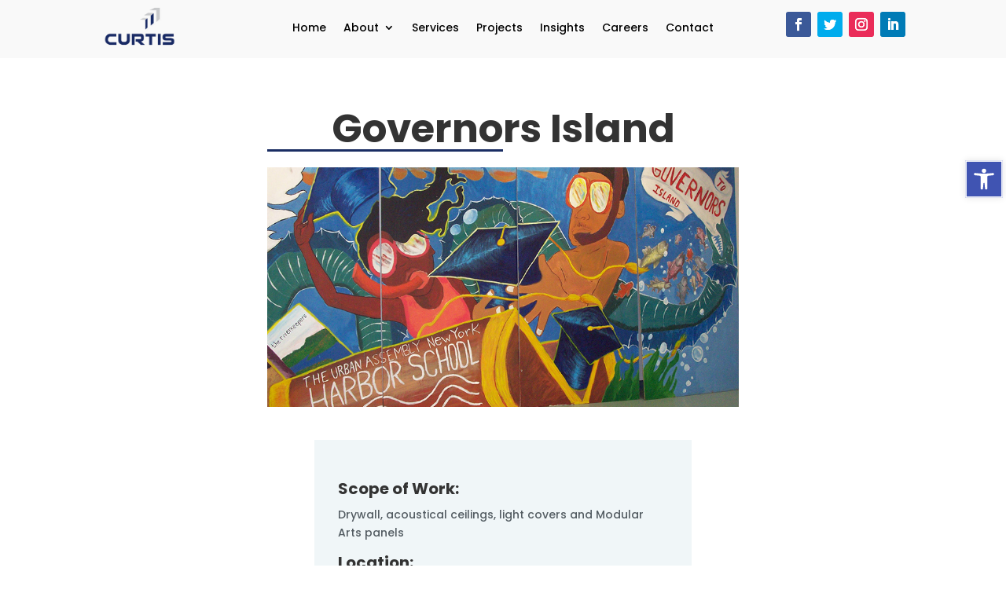

--- FILE ---
content_type: text/css; charset=utf-8
request_url: https://curtisnyc.com/wp-content/cache/autoptimize/autoptimize_single_bbb9b7e77e4dce8cd82afffe56344a0d.php?ver=6.9
body_size: -327
content:
.bpr_shortcode_lable input{width:90%}button.bpr_btncpy{position:relative;left:-38px}.bpr_copy-text input.bpr_text{padding:10px;font-size:14px;color:#555;border:none;outline:none;background-color:#fff}.bpr_copy-text button{padding:6px;font-size:18px;border:none;outline:none;border-radius:3px;cursor:pointer}.form-table{width:90%}.bpr_preview_lable{font-size:18px;color:#555}.bpr_shortcode_title{font-size:22px;margin-left:18px}.bpr_preview_title{font-size:22px}.bpr_text{position:relative}.bpr_tooltip{position:absolute;background-color:rgba(0,0,0,.7);color:#fff;padding:5px 10px;text-align:center;border-radius:5px;font-size:12px;left:21%;right:68%;transform:translateY(10%)}.bpr_shortcode_lable .bpr_tooltip:after{border-left:solid transparent 10px;border-right:solid transparent 10px;border-top:solid #515151 10px;content:" ";top:-9px;left:38%;right:62%;width:0;transform:rotate(.5turn);position:absolute}

--- FILE ---
content_type: text/css;charset=utf-8
request_url: https://use.typekit.net/zqe1nxs.css
body_size: 385
content:
/*
 * The Typekit service used to deliver this font or fonts for use on websites
 * is provided by Adobe and is subject to these Terms of Use
 * http://www.adobe.com/products/eulas/tou_typekit. For font license
 * information, see the list below.
 *
 * gia-variable:
 *   - http://typekit.com/eulas/00000000000000007753f6f2
 *
 * © 2009-2026 Adobe Systems Incorporated. All Rights Reserved.
 */
/*{"last_published":"2024-06-10 20:40:01 UTC"}*/

@import url("https://p.typekit.net/p.css?s=1&k=zqe1nxs&ht=tk&f=56054&a=11348326&app=typekit&e=css");

@font-face {
font-family:"gia-variable";
src:url("https://use.typekit.net/af/5d87a0/00000000000000007753f6f2/30/l?primer=7cdcb44be4a7db8877ffa5c0007b8dd865b3bbc383831fe2ea177f62257a9191&fvd=n2&v=3") format("woff2"),url("https://use.typekit.net/af/5d87a0/00000000000000007753f6f2/30/d?primer=7cdcb44be4a7db8877ffa5c0007b8dd865b3bbc383831fe2ea177f62257a9191&fvd=n2&v=3") format("woff"),url("https://use.typekit.net/af/5d87a0/00000000000000007753f6f2/30/a?primer=7cdcb44be4a7db8877ffa5c0007b8dd865b3bbc383831fe2ea177f62257a9191&fvd=n2&v=3") format("opentype");
font-display:auto;font-style:normal;font-weight:200;font-stretch:normal;
}

.tk-gia-variable { font-family: "gia-variable",sans-serif; }


--- FILE ---
content_type: text/css
request_url: https://curtisnyc.com/wp-content/et-cache/1698/et-core-unified-1698.min.css?ver=1767976890
body_size: -354
content:
#sidebar .et_pb_widget{margin-bottom:10px!important}.Projects-Portfolio .et_pb_portfolio_image{order:2}.Projects-Portfolio .et_pb_portfolio_title{order:1;margin-bottom:0!important}.et_pb_text_0 h1,.et_pb_text_1 h2,.et_pb_text_inner h2,footer .et_pb_text_inner h4{font-family:"gia-variable",sans-serif!important;font-variation-settings:'wght' 800}.single-post h1,.page h1{font-family:"gia-variable",sans-serif!important;font-variation-settings:'wght' 800;line-height:1.2em}.entry-content h2.sub-headline{font-size:22px!important;line-height:1.2em}.et_pb_portfolio_excerpt,.et_pb_section_0 .et_pb_text_0 .et_pb_text_inner{display:none}.txt li{margin-bottom:15px;list-style:none}.pojo-a11y-toolbar-toggle-link{border:solid 2px #FFF;transform:scale(.85)}

--- FILE ---
content_type: text/javascript; charset=utf-8
request_url: https://curtisnyc.com/wp-content/cache/autoptimize/autoptimize_single_0f2f37057fb414dc6e52b1a8df878f79.php?ver=6.9
body_size: -490
content:
document.addEventListener("DOMContentLoaded",function(){let copyButtons=document.querySelectorAll(".bpr_btncpy");copyButtons.forEach(function(copyButton){copyButton.addEventListener("mouseenter",function(){let tooltip=document.createElement("div");tooltip.classList.add("bpr_tooltip");tooltip.innerText="Click to copy";this.parentElement.appendChild(tooltip);});copyButton.addEventListener("mouseleave",function(){let tooltip=this.parentElement.querySelector(".bpr_tooltip");if(tooltip){tooltip.parentElement.removeChild(tooltip);}});copyButton.addEventListener("click",function(){let inputField=this.parentElement.querySelector("input.bpr_text");let valueToCopy=inputField.value.trim();navigator.clipboard.writeText(valueToCopy)});});});